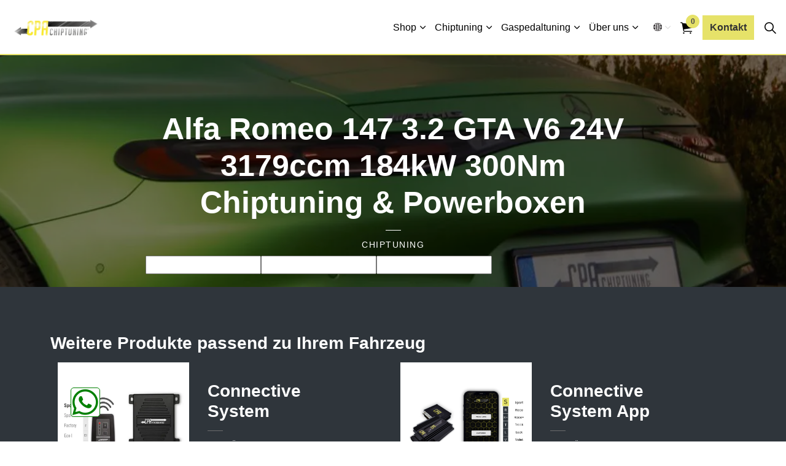

--- FILE ---
content_type: text/html; charset=utf-8
request_url: https://www.cpa-chiptuning.de/shop/chiptuning/alfa-romeo/alfa-romeo-147/alfa-romeo-147-32-gta-v6-24v-3179ccm-184kw-300nm/
body_size: 20640
content:
<!DOCTYPE html>
<html dir="ltr" lang="de" class="no-js usn">
<head>
    <link rel="preload" as="image" type="image/webp" href="/media/kaph1vpn/logo.png?format=webp">
    
    
    <link rel="dns-prefetch" href="https://dpm.aa-g.de">
<link rel="dns-prefetch" href="https://www.googletagmanager.com">
<link rel="stylesheet" href="https://cdnjs.cloudflare.com/ajax/libs/font-awesome/6.5.2/css/all.min.css" integrity="sha512-SnH5WK+bZxgPHs44uWIX+LLJAJ9/2PkPKZ5QiAj6Ta86w+fsb2TkcmfRyVX3pBnMFcV7oQPJkl9QevSCWr3W6A==" crossorigin="anonymous" referrerpolicy="no-referrer" />


    <meta charset="utf-8">
    <meta name="viewport" content="width=device-width, initial-scale=1, shrink-to-fit=no, maximum-scale=2">
        <link rel="canonical" href="https://www.cpa-chiptuning.de/shop/chiptuning/alfa-romeo/alfa-romeo-147/alfa-romeo-147-32-gta-v6-24v-3179ccm-184kw-300nm/" />
    <title>Alfa Romeo 147 3.2 GTA V6 24V 3179ccm 184kW 300Nm | CPA Chiptuning&#xAE; - PowerBox-Chiptuning</title>
    <meta name="description" content="Chiptuning &amp; Powerboxen f&#xFC;r Ihren Alfa Romeo 147 3.2 GTA V6 24V 3179ccm 184kW 300Nm von CPA Performance. Mehr Leistung, Effizienz &amp; Fahrspa&#xDF;.">
            <link rel="alternate" hreflang="en-us" href="https://www.cpa-chiptuning.de/en/shop/chiptuning/alfa-romeo/alfa-romeo-147/alfa-romeo-147-32-gta-v6-24v-3179ccm-184kw-300nm/" />
            <link rel="alternate" hreflang="de" href="https://www.cpa-chiptuning.de/shop/chiptuning/alfa-romeo/alfa-romeo-147/alfa-romeo-147-32-gta-v6-24v-3179ccm-184kw-300nm/" />
    <meta name="twitter:card" content="summary_large_image" />
        <meta name="twitter:site" content="@CPAChiptuning" />
    <meta property="og:type" content="website">
    <meta property="og:title" content="Alfa Romeo 147 3.2 GTA V6 24V 3179ccm 184kW 300Nm | CPA Chiptuning&#xAE; - PowerBox-Chiptuning" />
    <meta property="og:image" content="https://www.cpa-chiptuning.de/media/ko0cfi44/logo.png" />
    <meta property="og:url" content="https://www.cpa-chiptuning.de/shop/chiptuning/alfa-romeo/alfa-romeo-147/alfa-romeo-147-32-gta-v6-24v-3179ccm-184kw-300nm/" />
    <meta property="og:description" content="Chiptuning &amp; Powerboxen f&#xFC;r Ihren Alfa Romeo 147 3.2 GTA V6 24V 3179ccm 184kW 300Nm von CPA Performance. Mehr Leistung, Effizienz &amp; Fahrspa&#xDF;." />
    <meta property="og:site_name" content="CPA Chiptuning&#xAE; - PowerBox-Chiptuning" />
    <meta name="robots" content="index,follow">

    
    <link href="/sb/sitebuilder-ltr-css-bundle.css.v1" media="screen" rel="stylesheet" />
<link href="/sb/sitebuilder-css-bundle.css.v1" media="screen" rel="stylesheet" />
<link href="/sb/sitebuilder-css-small-header-02-sm-bundle.css.v1" media="screen and (min-width:0) and (max-width:991px)" rel="stylesheet" />
<link href="/sb/sitebuilder-css-large-header-02-lg-bundle.css.v1" media="screen and (min-width:992px)" rel="stylesheet" />
<link rel="stylesheet" media="screen" href="/uSkinned/css/generated/a1bbe390-d414-430b-9a52-4d7cfb0c1c3f.css?version=638719336468200000" />
<link href="/sb/sitebuilder-css-prnt-bundle.css.v1" media="print" rel="stylesheet" />


            <link rel="shortcut icon" type="image/ico" href="/media/m5pjh2md/favicon.ico?width=32&amp;height=32">
        <link rel="apple-touch-icon" sizes="57x57" type="image/ico" href="/media/m5pjh2md/favicon.ico?width=57&amp;height=57">
        <link rel="apple-touch-icon" sizes="60x60" type="image/ico" href="/media/m5pjh2md/favicon.ico?width=60&amp;height=60">
        <link rel="apple-touch-icon" sizes="72x72" type="image/ico" href="/media/m5pjh2md/favicon.ico?width=72&amp;height=72">
        <link rel="apple-touch-icon" sizes="76x76" type="image/ico" href="/media/m5pjh2md/favicon.ico?width=76&amp;height=76">
        <link rel="apple-touch-icon" sizes="114x114" type="image/ico" href="/media/m5pjh2md/favicon.ico?width=114&amp;height=114">
        <link rel="apple-touch-icon" sizes="120x120" type="image/ico" href="/media/m5pjh2md/favicon.ico?width=120&amp;height=120">
        <link rel="apple-touch-icon" sizes="144x144" type="image/ico" href="/media/m5pjh2md/favicon.ico?width=144&amp;height=144">
        <link rel="apple-touch-icon" sizes="152x152" type="image/ico" href="/media/m5pjh2md/favicon.ico?width=152&amp;height=152">
        <link rel="apple-touch-icon" sizes="180x180" type="image/ico" href="/media/m5pjh2md/favicon.ico?width=180&amp;height=180">
        <link rel="icon" sizes="16x16" type="image/ico" href="/media/m5pjh2md/favicon.ico?width=16&amp;height=16">
        <link rel="icon" sizes="32x32" type="image/ico" href="/media/m5pjh2md/favicon.ico?width=32&amp;height=32">
        <link rel="icon" sizes="96x96" type="image/ico" href="/media/m5pjh2md/favicon.ico?width=96&amp;height=96">
        <link rel="icon" sizes="192x192" type="image/ico" href="/media/m5pjh2md/favicon.ico?width=192&amp;height=192">
        <meta name="msapplication-square70x70logo" content="/media/m5pjh2md/favicon.ico?width=70&height=70" />
        <meta name="msapplication-square150x150logo" content="/media/m5pjh2md/favicon.ico?width=150&height=150" />
        <meta name="msapplication-wide310x150logo" content="/media/m5pjh2md/favicon.ico?width=310&height=150" />
        <meta name="msapplication-square310x310logo" content="/media/m5pjh2md/favicon.ico?width=310&height=310" />

    
    <script type="text/javascript">
    (function(c,l,a,r,i,t,y){
        c[a]=c[a]||function(){(c[a].q=c[a].q||[]).push(arguments)};
        t=l.createElement(r);t.async=1;t.src="https://www.clarity.ms/tag/"+i;
        y=l.getElementsByTagName(r)[0];y.parentNode.insertBefore(t,y);
    })(window, document, "clarity", "script", "n04wyyy7ps");
</script>
<!-- Meta Pixel Code -->
<script>
!function(f,b,e,v,n,t,s)
{if(f.fbq)return;n=f.fbq=function(){n.callMethod?
n.callMethod.apply(n,arguments):n.queue.push(arguments)};
if(!f._fbq)f._fbq=n;n.push=n;n.loaded=!0;n.version='2.0';
n.queue=[];t=b.createElement(e);t.async=!0;
t.src=v;s=b.getElementsByTagName(e)[0];
s.parentNode.insertBefore(t,s)}(window, document,'script',
'https://connect.facebook.net/en_US/fbevents.js');
fbq('init', '2124988684518059');
fbq('track', 'PageView');
</script>
<noscript><img height="1" width="1" style="display:none"
src="https://www.facebook.com/tr?id=2124988684518059&ev=PageView&noscript=1"
/></noscript>
<!-- End Meta Pixel Code -->
    
</head>
<body 
    
 class="body-bg body-bg-solid header-02-lg header-02-sm show_header-on-scroll-lg show_header-on-scroll-sm directional-icons-chevron     has-secondary-heading-seperator-above        secondary-navigation-underline-link-hover  content-underline-link-hover  footer-underline-link-hover     zoom_hover"

>

            <!-- Snipcart -->
        <script>
    window.SnipcartSettings = {
        publicApiKey: "NDkwM2QwNDUtODlhZi00MGMxLTkzYTYtOGVkYmIzYzg3OTdmNjM4MTc1OTE3MTQ0NDU1ODM0",
        loadStrategy: "on-user-interaction",
        addProductBehavior: "cart-open",
        modalStyle: "side",
        templatesUrl: "/?alttemplate=usnsnipcartcustomization"
    };

    (function () { var c, d; (d = (c = window.SnipcartSettings).version) != null || (c.version = "3.0"); var s, S; (S = (s = window.SnipcartSettings).timeoutDuration) != null || (s.timeoutDuration = 2750); var l, p; (p = (l = window.SnipcartSettings).domain) != null || (l.domain = "cdn.snipcart.com"); var w, u; (u = (w = window.SnipcartSettings).protocol) != null || (w.protocol = "https"); var m, g; (g = (m = window.SnipcartSettings).loadCSS) != null || (m.loadCSS = !0); var y = window.SnipcartSettings.version.includes("v3.0.0-ci") || window.SnipcartSettings.version != "3.0" && window.SnipcartSettings.version.localeCompare("3.4.0", void 0, { numeric: !0, sensitivity: "base" }) === -1, f = ["focus", "mouseover", "touchmove", "scroll", "keydown"]; window.LoadSnipcart = o; document.readyState === "loading" ? document.addEventListener("DOMContentLoaded", r) : r(); function r() { window.SnipcartSettings.loadStrategy ? window.SnipcartSettings.loadStrategy === "on-user-interaction" && (f.forEach(function (t) { return document.addEventListener(t, o) }), setTimeout(o, window.SnipcartSettings.timeoutDuration)) : o() } var a = !1; function o() { if (a) return; a = !0; let t = document.getElementsByTagName("head")[0], n = document.querySelector("#snipcart"), i = document.querySelector('src[src^="'.concat(window.SnipcartSettings.protocol, "://").concat(window.SnipcartSettings.domain, '"][src$="snipcart.js"]')), e = document.querySelector('link[href^="'.concat(window.SnipcartSettings.protocol, "://").concat(window.SnipcartSettings.domain, '"][href$="snipcart.css"]')); n || (n = document.createElement("div"), n.id = "snipcart", n.setAttribute("hidden", "true"), document.body.appendChild(n)), h(n), i || (i = document.createElement("script"), i.src = "".concat(window.SnipcartSettings.protocol, "://").concat(window.SnipcartSettings.domain, "/themes/v").concat(window.SnipcartSettings.version, "/default/snipcart.js"), i.async = !0, t.appendChild(i)), !e && window.SnipcartSettings.loadCSS && (e = document.createElement("link"), e.rel = "stylesheet", e.type = "text/css", e.href = "".concat(window.SnipcartSettings.protocol, "://").concat(window.SnipcartSettings.domain, "/themes/v").concat(window.SnipcartSettings.version, "/default/snipcart.css"), t.prepend(e)), f.forEach(function (v) { return document.removeEventListener(v, o) }) } function h(t) { !y || (t.dataset.apiKey = window.SnipcartSettings.publicApiKey, window.SnipcartSettings.addProductBehavior && (t.dataset.configAddProductBehavior = window.SnipcartSettings.addProductBehavior), window.SnipcartSettings.modalStyle && (t.dataset.configModalStyle = window.SnipcartSettings.modalStyle), window.SnipcartSettings.currency && (t.dataset.currency = window.SnipcartSettings.currency), window.SnipcartSettings.templatesUrl && (t.dataset.templatesUrl = window.SnipcartSettings.templatesUrl)) } })();
</script>
        <!-- End Snipcart -->



    <!-- Skip links -->
    <a class="skip-to-content" id="skip-to-content-link" href="#site-content">Zum Hauptinhalt springen</a>
    <a class="skip-to-content" id="skip-to-footer-link" href="#site-footer">Zur Fu&#xDF;zeile springen</a>
    <!--// Skip links -->

    <!-- Site -->
    <div id="site">

        <!-- Header -->
            <header id="site-header" class="header-bg header-bg-solid" tabindex="-1">
        <div class="container-fluid">

            <div class="row">

                    <div id="logo" >
        <a href="/" title="CPA Chiptuning&#xAE; - PowerBox-Chiptuning">
                    <picture>
                            <source type="image/webp" srcset="/media/kaph1vpn/logo.png?format=webp">
                            <img src="/media/kaph1vpn/logo.png?format=webp" alt="">

                    </picture>
            <span>CPA Chiptuning&#xAE; - PowerBox-Chiptuning</span>
        </a>
    </div>



                    <!-- Expand -->
                    <button id="burgerNavStyle" class="expand-header expand-3-bars expand-uneven-lines expand-active-cross" type="button" aria-expanded="false" aria-label="Kopfzeile erweitern">
                        <span>Men&#xFC;</span>
                    </button>
                    <!--// Expand -->

                <!-- Main navigation -->
                        <nav aria-label="Main" class="main nav-dropdown navigation-dropdown-bg navigation-dropdown-bg-solid">
            <ul >
                        <li  class="has-child ">
                            <span>
                                <a href="/shop/"   >Shop</a>
                            </span>

                                <button class="expand-subpages" type="button" aria-expanded="false" aria-label="Unterseiten erweitern Shop">
                                    <span aria-hidden="true">Unterseiten erweitern Shop</span>
                                </button>
            <ul >
                        <li  class="no-child ">
                            <span>
                                <a href="/shop/powerbox-basic/"   >PowerBox Basic</a>
                            </span>

                        </li>
                        <li  class="no-child ">
                            <span>
                                <a href="/shop/powerbox-ultra/"   >PowerBox Ultra</a>
                            </span>

                        </li>
                        <li  class="no-child ">
                            <span>
                                <a href="/shop/powerbox-nitro-app/"   >PowerBox Nitro App</a>
                            </span>

                        </li>
                        <li  class="no-child ">
                            <span>
                                <a href="/shop/connective-system/"   >Connective System</a>
                            </span>

                        </li>
                        <li  class="no-child ">
                            <span>
                                <a href="/shop/connective-system-app/"   >Connective System App</a>
                            </span>

                        </li>
                        <li  class="no-child ">
                            <span>
                                <a href="/shop/pedalbox/"   >Pedalbox</a>
                            </span>

                        </li>
                        <li  class="no-child ">
                            <span>
                                <a href="/shop/pedalbox-app/"   >Pedalbox App</a>
                            </span>

                        </li>
                        <li  class="no-child ">
                            <span>
                                <a href="/shop/active-sound/"   >Active Sound</a>
                            </span>

                        </li>
            </ul>
                        </li>
                        <li  class="has-child ">
                            <span>
                                <a href="/chiptuning-erklaert/"   >Chiptuning</a>
                            </span>

                                <button class="expand-subpages" type="button" aria-expanded="false" aria-label="Unterseiten erweitern Chiptuning">
                                    <span aria-hidden="true">Unterseiten erweitern Chiptuning</span>
                                </button>
            <ul >
                        <li  class="no-child ">
                            <span>
                                <a href="/chiptuning-erklaert/"   >Chiptuning erklärt</a>
                            </span>

                        </li>
                        <li  class="no-child ">
                            <span>
                                <a href="/shop/chiptuning/"   >Fahrzeugauswahl</a>
                            </span>

                        </li>
                        <li  class="no-child ">
                            <span>
                                <a href="/motorgarantie/"   >Motorgarantie</a>
                            </span>

                        </li>
                        <li  class="no-child ">
                            <span>
                                <a href="/produktvergleich/"   >Produktvergleich</a>
                            </span>

                        </li>
                        <li  class="no-child ">
                            <span>
                                <a href="/leistungspruefstand-dyno/"   >Leistungsprüfstand Dyno</a>
                            </span>

                        </li>
            </ul>
                        </li>
                        <li  class="has-child ">
                            <span>
                                <a href="/gaspedaltuning/"   >Gaspedaltuning</a>
                            </span>

                                <button class="expand-subpages" type="button" aria-expanded="false" aria-label="Unterseiten erweitern Gaspedaltuning">
                                    <span aria-hidden="true">Unterseiten erweitern Gaspedaltuning</span>
                                </button>
            <ul >
                        <li  class="no-child ">
                            <span>
                                <a href="/gaspedaltuning/"   >Gaspedaltuning erklärt</a>
                            </span>

                        </li>
                        <li  class="no-child ">
                            <span>
                                <a href="/shop/chiptuning/"   >Fahrzeugauswahl</a>
                            </span>

                        </li>
            </ul>
                        </li>
                        <li  class="has-child ">
                            <span>
                                <a href="/ueber-uns/"   >Über uns</a>
                            </span>

                                <button class="expand-subpages" type="button" aria-expanded="false" aria-label="Unterseiten erweitern Über uns">
                                    <span aria-hidden="true">Unterseiten erweitern Über uns</span>
                                </button>
            <ul >
                        <li  class="no-child ">
                            <span>
                                <a href="/news/"   >News</a>
                            </span>

                        </li>
                        <li  class="no-child ">
                            <span>
                                <a href="/vertriebspartner/"   >Vertriebspartner</a>
                            </span>

                        </li>
                        <li  class="no-child ">
                            <span>
                                <a href="/faq/"   >FAQ</a>
                            </span>

                        </li>
            </ul>
                        </li>
            </ul>
        </nav>



                <!--// Main navigation -->
                <!-- Secondary navigation -->
                        <nav aria-label="Sekund&#xE4;r" class="secondary nav-dropdown navigation-dropdown-bg navigation-dropdown-bg-solid">
            <ul>

                        <li class="language-selector dropdown">
                            <a href="#" class="dropdown-toggle" id="languageDropdown" data-bs-toggle="dropdown" aria-haspopup="true" aria-expanded="false"><picture> <source type="image/webp" data-srcset="/media/flihglv4/512x512.png?format=webp&width=70&height=70 1x, /media/flihglv4/512x512.png?format=webp&width=140&height=140 2x"><img class="lazyload" src="/media/flihglv4/512x512.png?format=webp&width=14&height=14" data-srcset="/media/flihglv4/512x512.png?format=webp&width=70&height=70 1x, /media/flihglv4/512x512.png?format=webp&width=140&height=140 2x" alt=""></picture><span>Sprache ausw&#xE4;hlen</span></a>
                            <div class="dropdown-menu dropdown-menu-right" aria-labelledby="languageDropdown"> <a class="dropdown-item" href="https://www.cpa-chiptuning.de/"   ><span>cpa-chiptuning.de</span></a><a class="dropdown-item" href="https://www.cpa-chiptuning.com/"   ><span>cpa-chiptuning.com</span></a><a class="dropdown-item" href="https://www.cpa-chiptuning.sg/"   ><span>cpa-chiptuning.sg</span></a><a class="dropdown-item" href="https://www.cpa-chiptuning.tw/"   ><span>cpa-chiptuning.tw</span></a><a class="dropdown-item" href="https://www.cpa-chiptuning.es/"   ><span>cpa-chiptuning.es</span></a><a class="dropdown-item" href="https://www.cpa-chiptuning.com.br/"   ><span>cpa-chiptuning.com.br</span></a><a class="dropdown-item" href="https://www.cpa-chiptuning.se/"   ><span>cpa-chiptuning.se</span></a><a class="dropdown-item" href="https://www.cpa-chiptuning.jp/"   ><span>cpa-chiptuning.jp</span></a><a class="dropdown-item" href="https://www.cpa-chiptuning.sk/"   ><span>cpa-chiptuning.sk</span></a><a class="dropdown-item" href="https://www.cpa-chiptuning.cz/"   ><span>cpa-chiptuning.cz</span></a><a class="dropdown-item" href="https://www.cpa-chiptuning.ph/"   ><span>cpa-chiptuning.ph</span></a><a class="dropdown-item" href="https://www.cpa-chiptuning.fi/"   ><span>cpa-chiptuning.fi</span></a><a class="dropdown-item" href="https://www.cpa-chiptuning.us/"   ><span>cpa-chiptuning.us</span></a><a class="dropdown-item" href="https://www.cpa-chiptuning.ch/"   ><span>cpa-chiptuning.ch</span></a><a class="dropdown-item" href="https://www.cpa-chiptuning-cl.com/"   ><span>cpa-chiptuning-cl.com</span></a><a class="dropdown-item" href="https://www.cpa-chiptuning.pl/"   ><span>cpa-chiptuning.pl</span></a></div>
                        </li>
            </ul>
        </nav>

                <!--// Secondary navigation -->
                <!-- CTA Links -->
                        <nav aria-label="Aufruf zu Aktion" class="cta-links">
                    <a class="btn  base-btn-bg base-btn-bg-solid base-btn-bg base-btn-bg-hover-solid base-btn-text base-btn-borders" href="/kontakt/"   >
                        <span></span>
                        Kontakt
                    </a>
        </nav>

                <!--// CTA Links -->
                <!-- Site search -->
                    <div class="form site-search-form site-search" aria-label="Seitensuche">
            <form role="search" action="/suche/" method="get" name="searchForm">
                <fieldset>
                    <div class="form-group">
                        <input type="text" class="form-control" name="search_field" aria-label="Suche auf der Website" placeholder="Suche auf der Website" value="">
                    </div>
                    <button type="submit" role="button" aria-label="Suche" class="btn base-btn-bg base-btn-bg-solid base-btn-bg base-btn-bg-hover-solid base-btn-text base-btn-borders btn-search">
                        <span></span>
                        <i aria-hidden="true" class="icon usn_ion-ios-search"></i>
                    </button>
                </fieldset>
            </form>
            <button class="expand-search" data-bs-toggle="collapse" type="button" aria-expanded="false" aria-label="Seitensuche erweitern">
                <em>Suche ausweiten</em>
                <i aria-hidden="true" class="icon usn_ion-ios-search search-icon"></i>
                <i aria-hidden="true" class="icon usn_ion-md-close close-icon"></i>
            </button>
        </div>

                <!--// Site search -->

                    <!-- Shop - Snipcart Cart -->
                    <nav class="shopping-cart snipcart-cart" aria-label="Einkaufswagen">
                        <i class="icon usn_ion-ios-cart" aria-hidden="true"></i>
                        <button class="open-cart snipcart-checkout">
                            <span class="d-none">Cart</span>
                            <span class="amount snipcart-items-count">0</span>
                        </button>
                    </nav>
                    <!--// Shop - Snipcart Cart -->
            </div>

        </div>
    </header>


        <!--// Header -->
        <!-- Content -->
        <main id="site-content" tabindex="-1">

            
            





    <section class="content component usn_cmp_reusablecomponents base-bg base-bg-solid p-0 " >  

        <div class="component-inner">
                    <div class="container-fluid">


                        <div class="" data-os-animation="fadeIn" data-os-animation-delay="0s" data-os-animation-duration="1,2s">

    <section class="content component usn_cmp_banner base-bg base-bg-solid pb-0 " >  

        <div class="component-inner">


                                <div class="item item_overlay item_medium-banner parallax c1-bg c1-bg-solid ">

                            <!-- IMAGE -->
                            <div class="image lazyload background-image "  style="background-image:url('/media/idbj0h32/mb-gt43-amg-hinten.jpeg?rxy=0.56632488325184,0.5885543999906964&width=1500&height=700&v=1db8f78c7a09900&format=webp [type:image/webp] | /media/idbj0h32/mb-gt43-amg-hinten.jpeg?rxy=0.56632488325184,0.5885543999906964&width=1500&height=700&v=1db8f78c7a09900')"  data-bgset="/media/idbj0h32/mb-gt43-amg-hinten.jpeg?rxy=0.56632488325184,0.5885543999906964&width=1500&height=700&v=1db8f78c7a09900&format=webp [type:image/webp] | /media/idbj0h32/mb-gt43-amg-hinten.jpeg?rxy=0.56632488325184,0.5885543999906964&width=1500&height=700&v=1db8f78c7a09900 1x, /media/idbj0h32/mb-gt43-amg-hinten.jpeg?rxy=0.56632488325184,0.5885543999906964&width=1500&height=700&v=1db8f78c7a09900&format=webp [type:image/webp] | /media/idbj0h32/mb-gt43-amg-hinten.jpeg?rxy=0.56632488325184,0.5885543999906964&width=1500&height=700&v=1db8f78c7a09900 2x" data-sizes="auto"  >

                            </div>
                            <!--// IMAGE -->



                            <div class="inner">
                                <div class="container car-selection-container">
                                    <!-- ROW -->
                                    
                                

                                    <div class="row text-center justify-content-center info_align-middle">

                                        <div class="info col">
                                            <div class="d-table">

                                                <div class="d-table-cell">

                                                    <h1 class="heading  c1-heading "  data-os-animation="fadeIn" data-os-animation-delay="0s" data-os-animation-duration="1,2s" >Alfa Romeo 147 3.2 GTA V6 24V 3179ccm 184kW 300Nm Chiptuning & Powerboxen</h1>        <p class="secondary-heading c1-secondary-heading "  data-os-animation="fadeIn" data-os-animation-delay="0s" data-os-animation-duration="1,2s" >Chiptuning</p>

                                                        <div class="text c1-text " data-os-animation="fadeIn" data-os-animation-delay="0s" data-os-animation-duration="1,2s">
                                                            
                                                        </div>
                                <div class="modal-carSelection">
                                        <div class="car-selector">
                                            <h2 class="car-selector-headline" data-translation-brand="Hersteller" data-translation-model="Modell" data-translation-motor="Motorisierung">Fahrzeug auswählen</h2>
                                            <label for="brand"></label>
                                            <input id="brand-selection" />         
                                            <label for="model"></label>
                                            <input id="model-selection" />    
                                            <label for="motor" ></label>
                                            <input id="motor-selection" />    
                                        </div>
                                    </div>  
                                                </div>
                                            </div>
                                        </div>
                                    </div>
                                    <!--// ROW -->
                                </div>
                            </div>
                    </div>



        </div>
    </section>
    <section class="content component usn_cmp_subpagelisting c2-bg c2-bg-solid pt-0 pb-0 product-listing-powerbox" >  

        <div class="component-inner">
                    <div class="container">

        <!-- Introduction -->
        <div class="component-introduction row justify-content-center text-center " data-os-animation="fadeIn" data-os-animation-delay="0s" data-os-animation-duration="1,2s">
            <div class="info col">

                

            </div>
        </div>
        <!--// Introduction -->


            
            <div class="repeatable-content tab-content">

                    <div id="nav_f96a5643-8499-41c8-8633-3f48d0cac81e_0" role="tabpanel" aria-labelledby="nav_tab_f96a5643-8499-41c8-8633-3f48d0cac81e_0" class="tab-pane show active">
                        
                        <div class="component-main row slides listing  listing_basic-grid" data-slick='{"dots": true ,"arrows": true ,"slidesToShow": 3, "responsive": [{"breakpoint": 768,"settings": {"slidesToShow": 2}},{"breakpoint": 575,"settings": {"slidesToShow": 1}}],"fade": false }'>

                        </div>
                        

                    </div>

            </div>




                    </div>
        </div>
    </section>
    <section class="content component usn_cmp_subpagelisting c2-bg c2-bg-solid  extra-products" >  

        <div class="component-inner">
                    <div class="container">

        <!-- Introduction -->
        <div class="component-introduction row justify-content-start text-left " data-os-animation="fadeIn" data-os-animation-delay="0s" data-os-animation-duration="1,2s">
            <div class="info col">

                <p class="heading  c2-heading " >Weitere Produkte passend zu Ihrem Fahrzeug</p>

            </div>
        </div>
        <!--// Introduction -->


            
            <div class="repeatable-content tab-content">

                    <div id="nav_b7978540-ae91-4135-9278-9f479417151c_0" role="tabpanel" aria-labelledby="nav_tab_b7978540-ae91-4135-9278-9f479417151c_0" class="tab-pane show active">
                        
                        <div class="component-main row  listing  listing_basic-grid" >
                                        <div class="item item_has-bg items-2 col-12 item_text-right text-left " data-os-animation="fadeIn" data-os-animation-delay="0s" data-os-animation-duration="1,2s">
                                            <div class="inner c2-bg c2-bg-solid  ">
                                                    <div class="image  ">
                                                                    <picture>
                <source type="image/webp" data-srcset="/media/n0mes442/5.jpg?width=800&amp;height=800&amp;rmode=boxpad&format=webp 1x, /media/n0mes442/5.jpg?width=1600&amp;height=1600&amp;rmode=boxpad&format=webp 2x" width="800" height="800">
                    <img class="lazyload " src="/media/n0mes442/5.jpg?width=160&amp;height=160&amp;rmode=boxpad&format=webp" width="800" height="800" data-srcset="/media/n0mes442/5.jpg?width=800&amp;height=800&amp;rmode=boxpad&format=webp 1x, /media/n0mes442/5.jpg?width=1600&amp;height=1600&amp;rmode=boxpad&format=webp 2x" alt="">
            </picture>

                                                    </div>
                                                <div class="info ">


                                                    <p class="heading product-page-product-name md c2-heading"><span>Connective</span> <span>System</span></p>

                                                        <p class="secondary-heading sm c2-secondary-heading">enthält Pedalbox</p>
                                                        <div class="text c2-text"><p class="small"><em>nur in Verbindung mit Powerbox Ultra erhältlich</em></p></div>

                                                    
                                                        <!-- Link -->
                                                        <p class="link">

                                                                <!-- Add to cart -->
                                                                <button id="snpbtn-list-69982ef2_e145_4663_9b60_e04faed027c6-2452" role="button" data-item-id='b120eb12-0d44-4b83-866f-83bf6e67c94c' data-item-name='Connective System' data-item-price='125.00' data-item-url='/shop/connective-system/' data-item-image='/media/n0mes442/5.jpg?width=200&height=200&v=1d9a2b4c3216920' data-item-shippable='true' data-item-stackable='auto' data-item-taxes='MwSt. 19%' data-item-has-taxes-included='true'  class="btn base-btn-bg base-btn-bg-solid base-btn-bg-hover-solid base-btn-text base-btn-borders snipcart-add-item snpbtn-2452">
                                                                    <span></span>
                                                                    In den Warenkorb
                                                                </button>
                                                                <!--// Add to cart -->

                                                            <!-- More info link -->
                                                            <a class="link_non-btn" style="display: none;" href="/shop/connective-system/">Mehr</a>
                                                            <!--// More info link -->
                                                            
                                                        <span class="price">
                                                                <span class="standard c2-text">125.00€</span>
                                                        </span>
                                                            
                                                        </p>
                                                        <!--// Link -->
                                                </div>


                                            </div>
                                        </div>
                                        <div class="item item_has-bg items-2 col-12 item_text-right text-left " data-os-animation="fadeIn" data-os-animation-delay="0s" data-os-animation-duration="1,2s">
                                            <div class="inner c2-bg c2-bg-solid  ">
                                                    <div class="image  ">
                                                                    <picture>
                <source type="image/webp" data-srcset="/media/1lkjho3w/connective_system_mockup.png?width=800&amp;height=800&amp;rmode=boxpad&format=webp 1x, /media/1lkjho3w/connective_system_mockup.png?width=1600&amp;height=1600&amp;rmode=boxpad&format=webp 2x" width="800" height="800">
                    <img class="lazyload " src="/media/1lkjho3w/connective_system_mockup.png?width=160&amp;height=160&amp;rmode=boxpad&format=webp" width="800" height="800" data-srcset="/media/1lkjho3w/connective_system_mockup.png?width=800&amp;height=800&amp;rmode=boxpad&format=webp 1x, /media/1lkjho3w/connective_system_mockup.png?width=1600&amp;height=1600&amp;rmode=boxpad&format=webp 2x" alt="">
            </picture>

                                                    </div>
                                                <div class="info ">


                                                    <p class="heading product-page-product-name md c2-heading"><span>Connective</span> <span>System</span> <span>App</span></p>

                                                        <p class="secondary-heading sm c2-secondary-heading">enthält Pedalbox App</p>
                                                        <div class="text c2-text"><p class="small"><em>nur in Verbindung mit Powerbox Nitro App erhältlich</em></p></div>

                                                    
                                                        <!-- Link -->
                                                        <p class="link">

                                                                <!-- Add to cart -->
                                                                <button id="snpbtn-list-69982ef2_e145_4663_9b60_e04faed027c6-2456" role="button" data-item-id='4de35249-a43f-408a-8eb1-1aa73af6f60d' data-item-name='Connective System App' data-item-price='149.00' data-item-url='/shop/connective-system-app/' data-item-image='/media/1lkjho3w/connective_system_mockup.png?width=200&height=200&v=1da585ffbb791e0' data-item-shippable='true' data-item-stackable='auto' data-item-taxes='MwSt. 19%' data-item-has-taxes-included='true'  class="btn base-btn-bg base-btn-bg-solid base-btn-bg-hover-solid base-btn-text base-btn-borders snipcart-add-item snpbtn-2456">
                                                                    <span></span>
                                                                    In den Warenkorb
                                                                </button>
                                                                <!--// Add to cart -->

                                                            <!-- More info link -->
                                                            <a class="link_non-btn" style="display: none;" href="/shop/connective-system-app/">Mehr</a>
                                                            <!--// More info link -->
                                                            
                                                        <span class="price">
                                                                <span class="standard c2-text">149.00€</span>
                                                        </span>
                                                            
                                                        </p>
                                                        <!--// Link -->
                                                </div>


                                            </div>
                                        </div>
                                        <div class="item item_has-bg items-2 col-12 item_text-right text-left " data-os-animation="fadeIn" data-os-animation-delay="0s" data-os-animation-duration="1,2s">
                                            <div class="inner c2-bg c2-bg-solid  ">
                                                    <div class="image  ">
                                                                    <picture>
                <source type="image/webp" data-srcset="/media/as2nux1p/pedalbox.png?width=800&amp;height=800&amp;rmode=boxpad&format=webp 1x, /media/as2nux1p/pedalbox.png?width=1600&amp;height=1600&amp;rmode=boxpad&format=webp 2x" width="800" height="800">
                    <img class="lazyload " src="/media/as2nux1p/pedalbox.png?width=160&amp;height=160&amp;rmode=boxpad&format=webp" width="800" height="800" data-srcset="/media/as2nux1p/pedalbox.png?width=800&amp;height=800&amp;rmode=boxpad&format=webp 1x, /media/as2nux1p/pedalbox.png?width=1600&amp;height=1600&amp;rmode=boxpad&format=webp 2x" alt="">
            </picture>

                                                    </div>
                                                <div class="info ">


                                                    <p class="heading product-page-product-name md c2-heading"><span>Pedalbox</span></p>

                                                        <p class="secondary-heading sm c2-secondary-heading">Für fast jedes Fahrzeug!</p>

                                                    
                                                        <!-- Link -->
                                                        <p class="link">

                                                                <!-- Add to cart -->
                                                                <button id="snpbtn-list-69982ef2_e145_4663_9b60_e04faed027c6-2451" role="button" data-item-id='86f78f7f-752f-453b-aede-0e83394dd4e5' data-item-name='Pedalbox' data-item-price='149.00' data-item-url='/shop/pedalbox/' data-item-image='/media/as2nux1p/pedalbox.png?cc=0,0.05135838047104228,0,0.32364161952895765&width=200&height=200&v=1da51fa4ae4bf70' data-item-shippable='true' data-item-stackable='auto' data-item-taxes='MwSt. 19%' data-item-has-taxes-included='true'  class="btn base-btn-bg base-btn-bg-solid base-btn-bg-hover-solid base-btn-text base-btn-borders snipcart-add-item snpbtn-2451">
                                                                    <span></span>
                                                                    In den Warenkorb
                                                                </button>
                                                                <!--// Add to cart -->

                                                            <!-- More info link -->
                                                            <a class="link_non-btn" style="display: none;" href="/shop/pedalbox/">Mehr</a>
                                                            <!--// More info link -->
                                                            
                                                        <span class="price">
                                                                <span class="standard c2-text">149.00€</span>
                                                        </span>
                                                            
                                                        </p>
                                                        <!--// Link -->
                                                </div>


                                            </div>
                                        </div>
                                        <div class="item item_has-bg items-2 col-12 item_text-right text-left " data-os-animation="fadeIn" data-os-animation-delay="0s" data-os-animation-duration="1,2s">
                                            <div class="inner c2-bg c2-bg-solid  ">
                                                    <div class="image  ">
                                                                    <picture>
                <source type="image/webp" data-srcset="/media/gtigxzgp/powerbox-app.png?width=800&amp;height=800&amp;rmode=boxpad&format=webp 1x, /media/gtigxzgp/powerbox-app.png?width=1600&amp;height=1600&amp;rmode=boxpad&format=webp 2x" width="800" height="800">
                    <img class="lazyload " src="/media/gtigxzgp/powerbox-app.png?width=160&amp;height=160&amp;rmode=boxpad&format=webp" width="800" height="800" data-srcset="/media/gtigxzgp/powerbox-app.png?width=800&amp;height=800&amp;rmode=boxpad&format=webp 1x, /media/gtigxzgp/powerbox-app.png?width=1600&amp;height=1600&amp;rmode=boxpad&format=webp 2x" alt="">
            </picture>

                                                    </div>
                                                <div class="info ">


                                                    <p class="heading product-page-product-name md c2-heading"><span>Pedalbox</span> <span>App</span></p>

                                                        <p class="secondary-heading sm c2-secondary-heading">Jetzt mit Appsteuerung!</p>

                                                    
                                                        <!-- Link -->
                                                        <p class="link">

                                                                <!-- Add to cart -->
                                                                <button id="snpbtn-list-69982ef2_e145_4663_9b60_e04faed027c6-2457" role="button" data-item-id='55c35acf-9170-40a5-b239-5d4e2e933a90' data-item-name='Pedalbox App' data-item-price='199.00' data-item-url='/shop/pedalbox-app/' data-item-image='/media/gtigxzgp/powerbox-app.png?width=200&height=200&v=1da8b79d9a4a280' data-item-shippable='true' data-item-stackable='auto' data-item-taxes='MwSt. 19%' data-item-has-taxes-included='true'  class="btn base-btn-bg base-btn-bg-solid base-btn-bg-hover-solid base-btn-text base-btn-borders snipcart-add-item snpbtn-2457">
                                                                    <span></span>
                                                                    In den Warenkorb
                                                                </button>
                                                                <!--// Add to cart -->

                                                            <!-- More info link -->
                                                            <a class="link_non-btn" style="display: none;" href="/shop/pedalbox-app/">Mehr</a>
                                                            <!--// More info link -->
                                                            
                                                        <span class="price">
                                                                <span class="standard c2-text">199.00€</span>
                                                        </span>
                                                            
                                                        </p>
                                                        <!--// Link -->
                                                </div>


                                            </div>
                                        </div>
                                        <div class="item item_has-bg items-2 col-12 item_text-right text-left " data-os-animation="fadeIn" data-os-animation-delay="0s" data-os-animation-duration="1,2s">
                                            <div class="inner c2-bg c2-bg-solid  ">
                                                <div class="info ">


                                                    <p class="heading product-page-product-name md c2-heading"><span>Active</span> <span>Sound</span></p>


                                                    
                                                        <!-- Link -->
                                                        <p class="link">

                                                                <!-- Add to cart -->
                                                                <button id="snpbtn-list-69982ef2_e145_4663_9b60_e04faed027c6-38892" role="button" data-item-id='8fa49280-ac2f-4a96-b06b-539f45d34c61' data-item-name='Active Sound' data-item-price='1099' data-item-url='/shop/active-sound/' data-item-shippable='true' data-item-stackable='auto' data-item-taxes='MwSt. 19%' data-item-has-taxes-included='true' data-item-custom1-name='Variante' data-item-custom1-required='true' data-item-custom1-options='CPA OBDII ACTIVE SOUND Kompletter Satz mit High Speaker[+400]|CPA OBDII ACTIVE SOUND Kompletter Satz mit 1 Lautsprecher[+200]' data-item-custom1-value=''  class="btn base-btn-bg base-btn-bg-solid base-btn-bg-hover-solid base-btn-text base-btn-borders snipcart-add-item snpbtn-38892">
                                                                    <span></span>
                                                                    In den Warenkorb
                                                                </button>
                                                                <!--// Add to cart -->

                                                            <!-- More info link -->
                                                            <a class="link_non-btn" style="display: none;" href="/shop/active-sound/">Mehr</a>
                                                            <!--// More info link -->
                                                            
                                                        <span class="price">
                                                                <span class="standard c2-text">1099€</span>
                                                        </span>
                                                            
                                                        </p>
                                                        <!--// Link -->
                                                </div>


                                            </div>
                                        </div>

                        </div>
                        

                    </div>

            </div>




                    </div>
        </div>
    </section>
    <section class="content component usn_cmp_subpagelisting base-bg base-bg-solid  " >  

        <div class="component-inner">
                    <div class="container">



            
            <div class="repeatable-content tab-content">

                    <div id="nav_5ae73104-481b-4a80-a9a7-db90f63d291c_0" role="tabpanel" aria-labelledby="nav_tab_5ae73104-481b-4a80-a9a7-db90f63d291c_0" class="tab-pane show active">
                        
                        <div class="component-main row  listing  listing_basic-grid" >

            </div>




                    </div>
        </div>
    </section>
    <section class="content component usn_cmp_accordiontab base-bg base-bg-solid  " >  

        <div class="component-inner">
                    <div class="container">



                        <div class="repeatable tabbed tab-buttons " data-os-animation="fadeIn" data-os-animation-delay="0s" data-os-animation-duration="1,2s">
                <!-- Tabs -->
                <nav class="tabs">
                    <ul class="nav" role="tablist">
                                <li class="tab " role="presentation">
                                    <a class="nav-item nav-button-link nav-link active" id="nav_tab_e28f33d4-db27-412b-8386-5ebdbd062293_1" data-bs-toggle="tab" href="#nav_e28f33d4-db27-412b-8386-5ebdbd062293_1" role="tab" aria-controls="nav_e28f33d4-db27-412b-8386-5ebdbd062293_1" aria-selected="true">
                                        Kennfeldoptimierung
                                    </a>
                                </li>
                                <li class="tab " role="presentation">
                                    <a class="nav-item nav-button-link nav-link " id="nav_tab_e28f33d4-db27-412b-8386-5ebdbd062293_2" data-bs-toggle="tab" href="#nav_e28f33d4-db27-412b-8386-5ebdbd062293_2" role="tab" aria-controls="nav_e28f33d4-db27-412b-8386-5ebdbd062293_2" aria-selected="false">
                                        Einbau
                                    </a>
                                </li>
                                <li class="tab " role="presentation">
                                    <a class="nav-item nav-button-link nav-link " id="nav_tab_e28f33d4-db27-412b-8386-5ebdbd062293_3" data-bs-toggle="tab" href="#nav_e28f33d4-db27-412b-8386-5ebdbd062293_3" role="tab" aria-controls="nav_e28f33d4-db27-412b-8386-5ebdbd062293_3" aria-selected="false">
                                        Wie Chiptuning funktioniert
                                    </a>
                                </li>
                    </ul>
                </nav>
                <!--// Tabs -->
                <!-- Tab content -->
                <div id="nav-tabContent" class="repeatable-content tab-content">
                                <div class="info tab-pane fade  show active" id="nav_e28f33d4-db27-412b-8386-5ebdbd062293_1" role="tabpanel" aria-labelledby="nav_tab_e28f33d4-db27-412b-8386-5ebdbd062293_1">
                                    <div class="text"><h4 class="c-font-23 c-font-dark-1">Kennfeldoptimierung mit individueller Software</h4>
<p>Bei CPA Chiptuning erhalten Sie grundsätzlich eine exakt auf Ihren Motor bzw. Ihr Fahrzeug abgestimmte Software. Ein Nachjustieren ist somit nicht mehr nötig. Dadurch lassen sich Leistungsreserven Ihres Motors besser nutzen, ohne die Langlebigkeit einzuschränken. Durch die digitale Kennfeldoptimierung werden Tuningdaten in Echtzeit angepasst.</p>
<p><img style="width: 350px; height: 350px;" src="/media/s0rahfei/bargraph.jpg?rmode=max&amp;width=350&amp;height=350" alt="" width="350" height="350"></p></div>
                                </div>
                                <div class="info tab-pane fade  " id="nav_e28f33d4-db27-412b-8386-5ebdbd062293_2" role="tabpanel" aria-labelledby="nav_tab_e28f33d4-db27-412b-8386-5ebdbd062293_2">
                                    <div class="text"><h4 class="c-font-23 c-font-dark-1">Einfacher Einbau der PowerBox</h4>
<div class="c-bs-grid-small-space">
<div class="row">
<div class="col-md-3 col-sm-6 c-margin-b-20">
<div class="c-content-product-2 c-bg-white c-border">
<div class="c-content-overlay">
<div class="c-label c-theme-bg c-font-uppercase c-font-white c-font-13 c-font-bold">1.</div>
<div class="c-bg-img-center" style="height: 230px; aspect-ratio: 1 / 1; margin-left: auto; margin-right: auto; background-image: url('/media/ktxgzdqq/1-1-1.jpg?height=230'); cursor: default;"></div>
</div>
</div>
<div class="c-info c-margin-t-15">
<p class="c-price c-font-14 c-font-slim">Öffnen Sie die Motorhaube.</p>
</div>
</div>
<div class="col-md-3 col-sm-6 c-margin-b-20">
<div class="c-content-product-2 c-bg-white c-border">
<div class="c-content-overlay">
<div class="c-label c-theme-bg c-font-uppercase c-font-white c-font-13 c-font-bold">2.</div>
<div class="c-bg-img-center" style="height: 230px; aspect-ratio: 1 / 1; margin-left: auto; margin-right: auto; background-image: url('/media/edwp0ww5/2-1-1.jpg?height=230'); cursor: default;"></div>
</div>
</div>
<div class="c-info c-margin-t-15">
<p class="c-price c-font-14 c-font-slim">Entfernen Sie die Motorabdeckung. In den meisten Fällen ist die Abdeckung geclipst und kann durch ziehen leicht entfernt werden.</p>
</div>
</div>
<div class="col-md-3 col-sm-6 c-margin-b-20">
<div class="c-content-product-2 c-bg-white c-border">
<div class="c-content-overlay">
<div class="c-label c-theme-bg c-font-uppercase c-font-white c-font-13 c-font-bold">3.</div>
<div class="c-bg-img-center" style="height: 230px; aspect-ratio: 1 / 1; margin-left: auto; margin-right: auto; background-image: url('/media/25onciqi/3-1-1.jpg?height=230'); cursor: default;"></div>
</div>
</div>
<div class="c-info c-margin-t-15">
<p class="c-price c-font-14 c-font-slim">Anschlussstecker am Fahrzeug finden. Nicht gefunden: Senden Sie uns ein Bild des Motorraums an technik@cpa-chiptuning.de und nennen uns Ihre Bestellnummer.</p>
</div>
</div>
<div class="col-md-3 col-sm-6 c-margin-b-20">
<div class="c-content-product-2 c-bg-white c-border">
<div class="c-content-overlay">
<div class="c-label c-theme-bg c-font-uppercase c-font-white c-font-13 c-font-bold">4.</div>
<div class="c-bg-img-center" style="height: 230px; aspect-ratio: 1 / 1; margin-left: auto; margin-right: auto; background-image: url('/media/ynzhmhui/4-1.jpg?height=230'); cursor: default;"></div>
</div>
</div>
<div class="c-info c-margin-t-15">
<p class="c-price c-font-14 c-font-slim">Ziehen Sie den Originalstecker ab und verbinden Sie den mitgelieferten CPA-Kablesatz mit den beiden Originalsteckern. Achten Sie darauf, dass der Stecker richtig fest sitzt.</p>
</div>
</div>
</div>
<div class="row">
<div class="col-md-3 col-sm-6 c-margin-b-20">
<div class="c-content-product-2 c-bg-white c-border">
<div class="c-content-overlay">
<div class="c-label c-theme-bg c-font-uppercase c-font-white c-font-13 c-font-bold">5.</div>
<div class="c-bg-img-center" style="height: 230px; aspect-ratio: 1 / 1; margin-left: auto; margin-right: auto; background-image: url('/media/i2khgshp/5-1.jpg?height=230'); cursor: default;"></div>
</div>
</div>
<div class="c-info c-margin-t-15">
<p class="c-price c-font-14 c-font-slim">Verbinden Sie die CPA-PowerBox mit dem passenden Stecker (CPA-Plug) am Kabelsatz.</p>
</div>
</div>
<div class="col-md-3 col-sm-6 c-margin-b-20">
<div class="c-content-product-2 c-bg-white c-border">
<div class="c-content-overlay">
<div class="c-label c-theme-bg c-font-uppercase c-font-white c-font-13 c-font-bold">6.</div>
<div class="c-bg-img-center" style="height: 230px; aspect-ratio: 1 / 1; margin-left: auto; margin-right: auto; background-image: url('/media/uwomcwkn/6-1.jpg?height=230'); cursor: default;"></div>
</div>
</div>
<div class="c-info c-margin-t-15">
<p class="c-price c-font-14 c-font-slim">Befestigen Sie die PowerBox und den Kabelbaum mit den Kabelbindern an einer geeigneten Stelle (weit von Hitzequellen und bewegenden Teilen entfernt).</p>
</div>
</div>
</div>
</div></div>
                                </div>
                                <div class="info tab-pane fade  " id="nav_e28f33d4-db27-412b-8386-5ebdbd062293_3" role="tabpanel" aria-labelledby="nav_tab_e28f33d4-db27-412b-8386-5ebdbd062293_3">
                                    <div class="text"><h4 class="c-font-23 c-font-dark-1">Chiptuning: Komplexe Technik. Simpler Einbau. Großer Effekt.</h4>
<p>Was heute noch immer unter dem Begriff Chiptuning definiert wird, so hat sich die Technik von CPA schon längst vom "einfachen" Chiptuning heraus entwickelt. Vielmehr geht es um komplexe Algorithmen deren Software von Ingenieuren entwickelt und von unseren erfahrenen Technikern angewandtes Know-How kombiniert, wodurch eine für Ihr Fahrzeug maßgeschneiderte Leistungssteigerung resultiert.</p>
<p>Dabei steht die Harmonie zwischen Hardware und fahrzeugspezifischer Software im Vordergrund. Gerade deshalb können Sie als Kunde sicher sein bei CPA die bestmögliche Leistungssteigerung zu bekommen.</p>
<h5 class="c-font-18 c-font-dark-1">Unser Anspruch: maximale Performance und maximale Sicherheit perfekt vereint für Ihr Fahrzeug!</h5>
<p><img style="width: 350px; height: 350px;" src="/media/qwkobudr/dynograph-1.png?rmode=max&amp;width=350&amp;height=350" alt="" width="350" height="350"></p></div>
                                </div>
                </div>
                <!--// Tab content -->
            </div>


        <!-- Outro -->
        <div class="component-outro row justify-content-start text-left " data-os-animation="fadeIn" data-os-animation-delay="0s" data-os-animation-duration="1,2s">
            <div class="info col">

                <p class="heading  base-heading " >Anmerkungen</p>

                    <div class="text base-text">
                        <p>Im Folgenden werden zusätzliche Informationen, Erklärungen und Hinweise zu den im Text erwähnten Punkten in Form von Anmerkungen gegeben. Diese Anmerkungen sind mit Sternchen (*) gekennzeichnet und beginnen hier:<br><br>* Für eine detaillierte Übersicht der Garantiebedingungen, einschließlich spezifischer Informationen zur Motorgarantie finden Sie <strong><a href="/motorgarantie/" title="Motorgarantie">hier!</a></strong></p>
                    </div>
            </div>
        </div>
        <!--// Outro -->


                    </div>
        </div>
    </section>
    <section class="content component usn_cmp_code base-bg base-bg-solid  " >  

        <div class="component-inner">
                    <div class="container">



                <div class="code-item " data-os-animation="fadeIn" data-os-animation-delay="0s" data-os-animation-duration="1,2s">
        <script>
  // optional: trim site suffix from <title>
  function cleanTitle(raw) {
    const parts = raw.split(/ [\|\-–—:] /);
    return parts.length > 1 ? parts[0].trim() : raw.trim();
  }

  document.addEventListener('snipcart.ready', () => {
    Snipcart.events.on('item.adding', (item) => {
      if (!item.description) {
        item.description = cleanTitle(document.title);
      }
    });
  });
</script>

    </div>




                    </div>
        </div>
    </section>
            </div>



                    </div>
        </div>
    </section>












                <section class="content component usn_cmp_ctastrip c2-bg c2-bg-solid  " >  

        <div class="component-inner">
                    <div class="container">


                    <!-- ROW -->
        <div class="row justify-content-between align-items-center text-center">

            <div class="info">

                <p class="heading  c2-heading "  data-os-animation="fadeIn" data-os-animation-delay="0s" data-os-animation-duration="1,2s" >Sie haben noch Fragen?</p>


            </div>

                <p class="link " data-os-animation="fadeIn" data-os-animation-delay="0s" data-os-animation-duration="1,2s">
                            <a class="btn  base-btn-bg base-btn-bg-solid base-btn-bg base-btn-bg-hover-solid base-btn-text base-btn-borders" href="/kontakt/"   >
                                <span></span>
                                Kontakt
                            </a>
                            <a class="btn  base-btn-bg base-btn-bg-solid base-btn-bg base-btn-bg-hover-solid base-btn-text base-btn-borders" href="/faq/"   >
                                <span></span>
                                FAQ
                            </a>
                </p>

        </div>
        <!--// ROW -->



                    </div>
        </div>
    </section>
    <section class="content component usn_cmp_accordiontab base-bg base-bg-solid  gruendecpa" >  

        <div class="component-inner">
                    <div class="container">

        <!-- Introduction -->
        <div class="component-introduction row justify-content-center text-center " data-os-animation="fadeIn" data-os-animation-delay="0s" data-os-animation-duration="1,2s">
            <div class="info col">

                <p class="heading  base-heading " >GRÜNDE, DIE FÜR CPA SPRECHEN.</p>

            </div>
        </div>
        <!--// Introduction -->


                        <div class="repeatable tabbed tab-buttons " data-os-animation="fadeIn" data-os-animation-delay="0s" data-os-animation-duration="1,2s">
                <!-- Tabs -->
                <nav class="tabs">
                    <ul class="nav" role="tablist">
                                <li class="tab " role="presentation">
                                    <a class="nav-item nav-button-link nav-link active" id="nav_tab_8ec79006-0cc6-47ed-9b52-193de883662c_1" data-bs-toggle="tab" href="#nav_8ec79006-0cc6-47ed-9b52-193de883662c_1" role="tab" aria-controls="nav_8ec79006-0cc6-47ed-9b52-193de883662c_1" aria-selected="true">
                                         EIGENER PRÜFSTAND
                                    </a>
                                </li>
                                <li class="tab gruendecpa" role="presentation">
                                    <a class="nav-item nav-button-link nav-link " id="nav_tab_8ec79006-0cc6-47ed-9b52-193de883662c_2" data-bs-toggle="tab" href="#nav_8ec79006-0cc6-47ed-9b52-193de883662c_2" role="tab" aria-controls="nav_8ec79006-0cc6-47ed-9b52-193de883662c_2" aria-selected="false">
                                        KOSTENLOSE MOTORGARANTIE
                                    </a>
                                </li>
                                <li class="tab gruendecpa" role="presentation">
                                    <a class="nav-item nav-button-link nav-link " id="nav_tab_8ec79006-0cc6-47ed-9b52-193de883662c_3" data-bs-toggle="tab" href="#nav_8ec79006-0cc6-47ed-9b52-193de883662c_3" role="tab" aria-controls="nav_8ec79006-0cc6-47ed-9b52-193de883662c_3" aria-selected="false">
                                        DEUTSCHE INGENIEURSKUNST
                                    </a>
                                </li>
                                <li class="tab " role="presentation">
                                    <a class="nav-item nav-button-link nav-link " id="nav_tab_8ec79006-0cc6-47ed-9b52-193de883662c_4" data-bs-toggle="tab" href="#nav_8ec79006-0cc6-47ed-9b52-193de883662c_4" role="tab" aria-controls="nav_8ec79006-0cc6-47ed-9b52-193de883662c_4" aria-selected="false">
                                        GUT FÜR DIE UMWELT
                                    </a>
                                </li>
                                <li class="tab gruendecpa" role="presentation">
                                    <a class="nav-item nav-button-link nav-link " id="nav_tab_8ec79006-0cc6-47ed-9b52-193de883662c_5" data-bs-toggle="tab" href="#nav_8ec79006-0cc6-47ed-9b52-193de883662c_5" role="tab" aria-controls="nav_8ec79006-0cc6-47ed-9b52-193de883662c_5" aria-selected="false">
                                        EINFACHER EINBAU PLUG & PLAY
                                    </a>
                                </li>
                    </ul>
                </nav>
                <!--// Tabs -->
                <!-- Tab content -->
                <div id="nav-tabContent" class="repeatable-content tab-content">
                                <div class="info tab-pane fade  show active" id="nav_8ec79006-0cc6-47ed-9b52-193de883662c_1" role="tabpanel" aria-labelledby="nav_tab_8ec79006-0cc6-47ed-9b52-193de883662c_1">
                                    <div class="text"><div class="content-container">
<div class="text-container">
<p class="secondary-heading lg">UNSER ALLRAD-Prüfstand</p>
<p>Auf unserem Prüfstand können Fahrzeuge mit Frontantrieb, Heckantrieb und Allradantrieb bis 1.100 Nm Drehmoment gemessen werden. Bei unseren Tests setzen wir stets auf umfangreiche Prüfstandtests inkl. Abgasmessung und Prüfung der Arbeitstemperaturen verschiedenster Motorenteile. Dabei verwenden wir ein Set externer Temperatursensoren, welche die wichtigen Betriebstemperaturen diverser Motorteile mit und ohne Tuning überprüfen und aufzeichnen. Bei neuen Motoren werden stets Intensivtests unter Volllast und bei maximaler Leistungssteigerung durchgeführt. Schalten Sie die Leistung Ihres Fahrzeugs frei: Fahrzeug auswählen</p>
</div>
</div></div>
                                </div>
                                <div class="info tab-pane fade gruendecpa " id="nav_8ec79006-0cc6-47ed-9b52-193de883662c_2" role="tabpanel" aria-labelledby="nav_tab_8ec79006-0cc6-47ed-9b52-193de883662c_2">
                                    <div class="text"><div class="content-container">
<div class="text-container">
<p class="secondary-heading lg">2 JAHRE MOTORGARANTIE</p>
<ul>
<li>
<p>keine Selbstbeteiligung</p>
</li>
<li>
<p>inklusive Turbolader</p>
</li>
<li>
<p>2 Jahre Garantie beim Kauf einer PowerBox Nitro</p>
</li>
<li>
<p>1 Jahr Garantie beim Kauf einer PowerBox Ultra</p>
</li>
<li>
<p>Motorgarantie direkt bei CPA (keine Drittanbieter)</p>
</li>
</ul>
</div>
<div class="image-container"></div>
</div></div>
                                </div>
                                <div class="info tab-pane fade gruendecpa " id="nav_8ec79006-0cc6-47ed-9b52-193de883662c_3" role="tabpanel" aria-labelledby="nav_tab_8ec79006-0cc6-47ed-9b52-193de883662c_3">
                                    <div class="text"><div class="content-container">
<div class="text-container">
<p class="secondary-heading lg">DEUTSCHE INGENIEURSKUNST</p>
<p>Schon seit vielen Jahren entwickeln und konzipieren wir, das Management und Entwicklungsteam von CPA, verschiedenste Software und technische Produkte. Nun haben wir all dieses Know-How und all unsere Erfahrungen in die PowerBox und PedalBox gepackt. Dabei überlassen wir nichts dem Zufall.<br>Wir setzen auf erfahrene und prämierte Ingenieure aus dem Stuttgarter Raum.</p>
</div>
<div class="image-container"></div>
</div></div>
                                </div>
                                <div class="info tab-pane fade  " id="nav_8ec79006-0cc6-47ed-9b52-193de883662c_4" role="tabpanel" aria-labelledby="nav_tab_8ec79006-0cc6-47ed-9b52-193de883662c_4">
                                    <div class="text"><div class="content-container">
<div class="text-container">
<p class="secondary-heading lg">FAHRSPASS UND UMWELTSCHUTZ</p>
<p>Leistungsteigerung und Umweltschutz stehen nicht mehr unbedingt im Widerspruch mit Chiptuning von CPA Performance. Wird bei einer Leistungsoptimierung das Drehmoment erhöht, kann bei niedriger Drehzahl mehr Vorschub als bisher erreicht werden. Dies führt zu einer teilweise enormen Kraftstoffersparnis.</p>
</div>
<div class="image-container"></div>
</div></div>
                                </div>
                                <div class="info tab-pane fade gruendecpa " id="nav_8ec79006-0cc6-47ed-9b52-193de883662c_5" role="tabpanel" aria-labelledby="nav_tab_8ec79006-0cc6-47ed-9b52-193de883662c_5">
                                    <div class="text"><div class="content-container">
<div class="text-container">
<p class="secondary-heading lg">EINFACHER EINBAU PLUG &amp; PLAY</p>
<p>Die PowerBox und PedalBox sind optimal für einen unkomplizierten Selbst-Einbau geeignet. Die beiliegende, detaillierte Einbauanleitung mit anschaulichen Bildern ermöglicht einen problemlosen Einbau von Chiptuning und Gaspedal-Tuning Schritt für Schritt. Durch die Original-Steckverbindung ist die Installation zudem besonders zeitsparend. Es ist kein spezielles Werkzeug, Lötarbeiten oder ähnliches erforderlich. Die CPA Performance Systeme sind bereits werkseitig auf die jeweiligen Fahrzeugtypen abgestimmt, sodass keine manuellen Anpassungen notwendig sind. Dank dieser benutzerfreundlichen Eigenschaften wird der Einbau in kürzester Zeit erfolgreich abgeschlossen.</p>
</div>
<div class="image-container"></div>
</div></div>
                                </div>
                </div>
                <!--// Tab content -->
            </div>




                    </div>
        </div>
    </section>


        </main>
        <!--// Content -->
        <!-- Footer -->
        
                    <footer id="site-footer" class="footer-bg footer-bg-solid" tabindex="-1">

                <!-- Breadcrumb -->
                        <section class="breadcrumb-trail">
            <div class="container">
                <nav aria-label="Breadcrumb">
                    <ol class="breadcrumb" itemscope itemtype="https://schema.org/BreadcrumbList">
                            <li class="breadcrumb-item" itemprop="itemListElement" itemscope itemtype="https://schema.org/ListItem"><a href="/" itemtype="https://schema.org/Thing" itemprop="item"><span itemprop="name"><i class="icon before"></i>Startseite</span></a><meta itemprop="position" content="1" /></li>
                            <li class="breadcrumb-item" itemprop="itemListElement" itemscope itemtype="https://schema.org/ListItem"><a href="/shop/" itemtype="https://schema.org/Thing" itemprop="item"><span itemprop="name"><i class="icon before"></i>Shop</span></a><meta itemprop="position" content="2" /></li>
                            <li class="breadcrumb-item" itemprop="itemListElement" itemscope itemtype="https://schema.org/ListItem"><a href="/shop/chiptuning/" itemtype="https://schema.org/Thing" itemprop="item"><span itemprop="name"><i class="icon before"></i>Chiptuning</span></a><meta itemprop="position" content="3" /></li>
                            <li class="breadcrumb-item" itemprop="itemListElement" itemscope itemtype="https://schema.org/ListItem"><a href="/shop/chiptuning/alfa-romeo/" itemtype="https://schema.org/Thing" itemprop="item"><span itemprop="name"><i class="icon before"></i>Alfa Romeo</span></a><meta itemprop="position" content="4" /></li>
                            <li class="breadcrumb-item" itemprop="itemListElement" itemscope itemtype="https://schema.org/ListItem"><a href="/shop/chiptuning/alfa-romeo/alfa-romeo-147/" itemtype="https://schema.org/Thing" itemprop="item"><span itemprop="name"><i class="icon before"></i>Alfa Romeo 147</span></a><meta itemprop="position" content="5" /></li>

                            <li itemprop="itemListElement" itemscope itemtype="https://schema.org/ListItem" class="breadcrumb-item active" aria-current="page"><span itemprop="name"><i class="icon before"></i>Alfa Romeo 147 3.2 GTA V6 24V 3179ccm 184kW 300Nm</span><meta itemprop="position" content="6" /></li>
                    </ol>
                </nav>
            </div>
        </section>

                <!--// Breadcrumb -->

                <div class="container">

                        <!-- Row -->
                        <div class="row listing">

                                        <div class="item footer-item usn_pod_sociallinks   col-lg-12 col-md-12 col-12 col ">
                                                <div class="inner">
                                                    <p class="heading  footer-heading "  data-os-animation="fadeIn" data-os-animation-delay="0s" data-os-animation-duration="1,2s" >Zahlungsmethoden</p>        <nav class="social " data-os-animation="fadeIn" data-os-animation-delay="0s" data-os-animation-duration="1,2s" aria-label="Soziale Links">

            <ul>
                        <li>
                            <span>
                                <a href="https://www.paypal.com/"   >
                                                <picture>
                                                    <source type="image/webp" data-srcset="/media/sncht22a/62977ad6e01809629f113560.png?format=webp&height=80 1x, /media/sncht22a/62977ad6e01809629f113560.png?format=webp&height=160 2x">
                                                    <img class="lazyload" src="/media/sncht22a/62977ad6e01809629f113560.png?format=webp&height=16" data-srcset="/media/sncht22a/62977ad6e01809629f113560.png?format=webp&height=80 1x, /media/sncht22a/62977ad6e01809629f113560.png?format=webp&height=160 2x" alt="">
                                                </picture>
                                        <span class="visually-hidden">https://www.paypal.com/</span>
                                </a>
                            </span>
                        </li>
                        <li>
                            <span>
                                <a href="https://www.klarna.com/"   >
                                                <picture>
                                                    <source type="image/webp" data-srcset="/media/o0mownna/6220aa3e912013c51947f9bc.png?format=webp&height=80 1x, /media/o0mownna/6220aa3e912013c51947f9bc.png?format=webp&height=160 2x">
                                                    <img class="lazyload" src="/media/o0mownna/6220aa3e912013c51947f9bc.png?format=webp&height=16" data-srcset="/media/o0mownna/6220aa3e912013c51947f9bc.png?format=webp&height=80 1x, /media/o0mownna/6220aa3e912013c51947f9bc.png?format=webp&height=160 2x" alt="">
                                                </picture>
                                        <span class="visually-hidden">https://www.klarna.com/</span>
                                </a>
                            </span>
                        </li>
                        <li>
                            <span>
                                <a href="https://www.visa.de/"   >
                                                <picture>
                                                    <source type="image/webp" data-srcset="/media/kndbvozf/visa.png?format=webp&height=80 1x, /media/kndbvozf/visa.png?format=webp&height=160 2x">
                                                    <img class="lazyload" src="/media/kndbvozf/visa.png?format=webp&height=16" data-srcset="/media/kndbvozf/visa.png?format=webp&height=80 1x, /media/kndbvozf/visa.png?format=webp&height=160 2x" alt="">
                                                </picture>
                                        <span class="visually-hidden">https://www.visa.de/</span>
                                </a>
                            </span>
                        </li>
                        <li>
                            <span>
                                <a href="https://www.mastercard.de/"   >
                                                <picture>
                                                    <source type="image/webp" data-srcset="/media/mzhlfszh/images-1.png?format=webp&height=80 1x, /media/mzhlfszh/images-1.png?format=webp&height=160 2x">
                                                    <img class="lazyload" src="/media/mzhlfszh/images-1.png?format=webp&height=16" data-srcset="/media/mzhlfszh/images-1.png?format=webp&height=80 1x, /media/mzhlfszh/images-1.png?format=webp&height=160 2x" alt="">
                                                </picture>
                                        <span class="visually-hidden">https://www.mastercard.de/</span>
                                </a>
                            </span>
                        </li>
                        <li>
                            <span>
                                <a href="https://www.apple.com/de/apple-pay/"   >
                                                <picture>
                                                    <source type="image/webp" data-srcset="/media/vjvknzpu/images.png?format=webp&height=80 1x, /media/vjvknzpu/images.png?format=webp&height=160 2x">
                                                    <img class="lazyload" src="/media/vjvknzpu/images.png?format=webp&height=16" data-srcset="/media/vjvknzpu/images.png?format=webp&height=80 1x, /media/vjvknzpu/images.png?format=webp&height=160 2x" alt="">
                                                </picture>
                                        <span class="visually-hidden">https://www.apple.com/de/apple-pay/</span>
                                </a>
                            </span>
                        </li>
            </ul>
        </nav>

                                                </div>
                                        </div>
    <div class="item  footer-item   col-lg-3 col-md-3 col-12 col  item_text-below usn_pod_textimage textAlignmentLeft  " data-os-animation="fadeIn" data-os-animation-delay="0s" data-os-animation-duration="0,9s">
            <div class="inner   ">
                    <div class="info ">

                        <p class="heading sm footer-heading " >CPA Performance</p>

                            <div class="text footer-text">
                                <p>Eisenbahnstraße 20, <br>73235 Weilheim a. d. T.<br><a href="tel:+4970239488910" title="Telefon" class="c-font-grey-2">+49 (0) 70 23 / 948 89 10</a><br><a href="mailto:info@cpa-chiptuning.de" title="Email Adresse" class="c-font-grey-2">info@cpa-chiptuning.de</a><br><br>Hochwertige Technik, entwickelt auf der Rennstrecke, gemacht für Enthusiasten!</p>
                            </div>

                    </div>
            </div>
    </div>
    <div class="item  footer-item   col-lg-3 col-md-3 col-12 col  item_text-below usn_pod_textimage text-left  " data-os-animation="fadeIn" data-os-animation-delay="0s" data-os-animation-duration="1,2s">
            <div class="inner   ">
                    <div class="info ">

                        <p class="heading sm footer-heading " >Informationen</p>

                            <div class="text footer-text">
                                <p><a href="/kontakt/" title="Kontakt">Kontakt</a><br><a href="/haendler/" title="Händler">Händler</a><br><a href="/news/" title="News">News</a><br><a href="/chiptuning-erklaert/" title="Chiptuning erklärt">Chiptuning</a><br><a href="/gaspedaltuning/" title="Gaspedaltuning">Gaspedaltuning</a><br><a href="/lexikon/" title="Lexikon">Lexikon</a><br><a href="https://www.bhp-chiptuning.com/">BHP-Motorsport</a><br><a href="https://fastlane-tuning.de/">Fastlane-tuning</a><br><a href="https://www.dyno-stuttgart.de/">DynoAttack</a></p>
<p><a href="https://buildandbrand.de/" title="build&amp;brand">Build&amp;Brand</a></p>
                            </div>

                    </div>
            </div>
    </div>
                                        <div class="item footer-item usn_pod_datalist   col-lg-3 col-md-3 col-12 col ">
                                                <div class="inner">
                                                            <div class="component-main row listing listing_data-list   " data-os-animation="fadeIn" data-os-animation-delay="0s" data-os-animation-duration="1s">

                <div class="col-12 list-title">
                    <p class="heading  footer-heading " >Öffnungszeiten</p>
                </div>

                    <!-- Item -->
                    <div class="item items-1 item_data-list col-12  " data-os-animation="fadeIn" data-os-animation-delay="0s" data-os-animation-duration="1s">
                        <p class="title footer-heading">
                            <span class="text-left">Mo, Mi, Fri</span>
                                <span class="text-right">9:00 — 18:00</span>
                        </p>
                    </div>
                    <!--// Item -->
                    <!-- Item -->
                    <div class="item items-1 item_data-list col-12  " data-os-animation="fadeIn" data-os-animation-delay="0s" data-os-animation-duration="1s">
                        <p class="title footer-heading">
                            <span class="text-left">Di</span>
                                <span class="text-right">13:00 - 17:00</span>
                        </p>
                    </div>
                    <!--// Item -->
                    <!-- Item -->
                    <div class="item items-1 item_data-list col-12  " data-os-animation="fadeIn" data-os-animation-delay="0s" data-os-animation-duration="1s">
                        <p class="title footer-heading">
                            <span class="text-left">Do</span>
                                <span class="text-right">geschlossen</span>
                        </p>
                    </div>
                    <!--// Item -->
        </div>

                                                </div>
                                        </div>
                                        <div class="item footer-item usn_pod_sociallinks   col-lg-3 col-md-3 col-12 col ">
                                                <div class="inner">
                                                    <p class="heading  footer-heading "  data-os-animation="fadeIn" data-os-animation-delay="0s" data-os-animation-duration="1,2s" >Folge uns</p>        <p class="secondary-heading footer-secondary-heading "  data-os-animation="fadeIn" data-os-animation-delay="0s" data-os-animation-duration="1,2s" >Erhalte stets spannende Berichte über Chiptuning und Gaspedaltuning.</p>
        <nav class="social " data-os-animation="fadeIn" data-os-animation-delay="0s" data-os-animation-duration="1,2s" aria-label="Soziale Links">

            <ul>
                        <li>
                            <span>
                                <a href="https://www.instagram.com/cpaperformance/"   >
                                                <picture>
                                                    <source type="image/webp" data-srcset="/media/xhkh1f3m/instagram.png?format=webp&height=80 1x, /media/xhkh1f3m/instagram.png?format=webp&height=160 2x">
                                                    <img class="lazyload" src="/media/xhkh1f3m/instagram.png?format=webp&height=16" data-srcset="/media/xhkh1f3m/instagram.png?format=webp&height=80 1x, /media/xhkh1f3m/instagram.png?format=webp&height=160 2x" alt="">
                                                </picture>
                                        <span class="visually-hidden">https://www.instagram.com/cpaperformance/</span>
                                </a>
                            </span>
                        </li>
                        <li>
                            <span>
                                <a href="https://www.youtube.com/channel/UCKhDRhyXcKpaqUNAzHwpziw"   >
                                                <picture>
                                                    <source type="image/webp" data-srcset="/media/zsmpjit5/youtube.png?format=webp&height=80 1x, /media/zsmpjit5/youtube.png?format=webp&height=160 2x">
                                                    <img class="lazyload" src="/media/zsmpjit5/youtube.png?format=webp&height=16" data-srcset="/media/zsmpjit5/youtube.png?format=webp&height=80 1x, /media/zsmpjit5/youtube.png?format=webp&height=160 2x" alt="">
                                                </picture>
                                        <span class="visually-hidden">https://www.youtube.com/channel/UCKhDRhyXcKpaqUNAzHwpziw</span>
                                </a>
                            </span>
                        </li>
                        <li>
                            <span>
                                <a href="https://twitter.com/CPAChiptuning"   >
                                                <picture>
                                                    <source type="image/webp" data-srcset="/media/ubvkfp3y/twitter.png?format=webp&height=80 1x, /media/ubvkfp3y/twitter.png?format=webp&height=160 2x">
                                                    <img class="lazyload" src="/media/ubvkfp3y/twitter.png?format=webp&height=16" data-srcset="/media/ubvkfp3y/twitter.png?format=webp&height=80 1x, /media/ubvkfp3y/twitter.png?format=webp&height=160 2x" alt="">
                                                </picture>
                                        <span class="visually-hidden">https://twitter.com/CPAChiptuning</span>
                                </a>
                            </span>
                        </li>
                        <li>
                            <span>
                                <a href="https://www.facebook.com/cpa.chiptuning"   >
                                                <picture>
                                                    <source type="image/webp" data-srcset="/media/4i0hhx1g/facebook.png?format=webp&height=80 1x, /media/4i0hhx1g/facebook.png?format=webp&height=160 2x">
                                                    <img class="lazyload" src="/media/4i0hhx1g/facebook.png?format=webp&height=16" data-srcset="/media/4i0hhx1g/facebook.png?format=webp&height=80 1x, /media/4i0hhx1g/facebook.png?format=webp&height=160 2x" alt="">
                                                </picture>
                                        <span class="visually-hidden">https://www.facebook.com/cpa.chiptuning</span>
                                </a>
                            </span>
                        </li>
            </ul>
        </nav>

                                                </div>
                                        </div>
    <div class="item  footer-item   col-lg-12 col-md-12 col-12 col  item_text-below usn_pod_textimage text-left  " data-os-animation="fadeIn" data-os-animation-delay="0s" data-os-animation-duration="1,2s">
            <div class="inner   ">
                    <div class="info ">

                        <p class="heading  footer-heading " >Chiptuning</p>


                    </div>
            </div>
    </div>
    <div class="item  footer-item   col-lg-3 col-md-3 col-12 col  item_text-below usn_pod_textimage text-left  " data-os-animation="fadeIn" data-os-animation-delay="0s" data-os-animation-duration="1,2s">
            <div class="inner   ">
                    <div class="info ">

                        

                            <div class="text footer-text">
                                <p><a href="/shop/chiptuning/audi/" title="Audi">Audi Chiptuning</a><br><a href="/shop/chiptuning/bmw/" title="BMW">BMW Chiptuning</a><br><a href="/shop/chiptuning/mercedes/" title="Mercedes">Mercedes Chiptuning</a></p>
                            </div>

                    </div>
            </div>
    </div>
    <div class="item  footer-item   col-lg-3 col-md-3 col-12 col  item_text-below usn_pod_textimage text-left  " data-os-animation="fadeIn" data-os-animation-delay="0s" data-os-animation-duration="1,2s">
            <div class="inner   ">
                    <div class="info ">

                        

                            <div class="text footer-text">
                                <p><a href="/shop/chiptuning/vw/" title="VW">VW Chiptuning</a><br><a href="/shop/chiptuning/seat/" title="Seat">Seat Chiptuning</a><br><a href="/shop/chiptuning/ford/" title="Ford">Ford Chiptuning</a></p>
                            </div>

                    </div>
            </div>
    </div>
    <div class="item  footer-item   col-lg-3 col-md-3 col-12 col  item_text-below usn_pod_textimage text-left  " data-os-animation="fadeIn" data-os-animation-delay="0s" data-os-animation-duration="1,2s">
            <div class="inner   ">
                    <div class="info ">

                        

                            <div class="text footer-text">
                                <p><a href="/shop/chiptuning/kia/" title="Kia">Kia Chiptuning</a><br><a href="/shop/chiptuning/abarth/" title="Abarth">Abarth Chiptuning</a><br><a href="/shop/chiptuning/cupra/" title="Cupra">Cupra Chiptuning</a></p>
                            </div>

                    </div>
            </div>
    </div>
    <div class="item  footer-item   col-lg-3 col-md-3 col-12 col  item_text-below usn_pod_textimage text-left  " data-os-animation="fadeIn" data-os-animation-delay="0s" data-os-animation-duration="1,2s">
            <div class="inner   ">
                    <div class="info ">

                        

                            <div class="text footer-text">
                                <p><a href="/shop/chiptuning/skoda/" title="Skoda">Skoda Chiptuning</a><br><a href="/shop/chiptuning/porsche/" title="Porsche">Porsche Chiptuning</a><br><a href="/shop/chiptuning/dodge/" title="Dodge">Dodge Chiptuning</a></p>
                            </div>

                    </div>
            </div>
    </div>

                        </div>
                        <!--// Row -->
                    <!-- Row -->
                    <div class="row">

                        <div class="col">
                            <nav aria-label="Fu&#xDF;zeile" class="footer-navigation">
                                <ul>
                                    <li><div>&copy; 2026 CPA Performance GmbH Alle Rechte vorbehalten.</div></li>
                                                    <li><span><a href="/impressum-datenschutz/"   >Impressum & Datenschutz</a></span></li>
                <li><span><a href="/media/cctjbqgz/agbs.pdf"   >AGBs</a></span></li>

                                    <li class="site-credit">
                                        <div>Made by </div>
                                        <span><a target="_blank" rel="noopener" title="Link wird in einem neuen Fenster/Tab ge&#xF6;ffnet" href="https://www.aa-g.de/">Active Artware GmbH</a></span>
                                    </li>
                                </ul>
                            </nav>
                        </div>

                    </div>
                    <!--// Row -->

                            <!-- Back to top -->
        <div class="usn_back-to-top position-right">
            <button id="back-to-top-link" aria-label="Zur&#xFC;ck nach oben" class="btn base-btn-bg base-btn-bg base-btn-bg-solid base-btn-bg base-btn-bg-hover-solid base-btn-text base-btn-borders btn-back-to-top">
                <span></span>
                <i aria-hidden="true" class="icon"></i><span aria-hidden="true" class="d-none">Zur&#xFC;ck nach oben</span>
            </button>
        </div>
        <!--// Back to top -->


                </div>
            </footer>

        <!--// Footer -->

    </div>
    <!--// Site -->

    
    






<script async="" src="/sb/sitebuilder-js-bundle-v2.js.v1" type="text/javascript"></script>
<script async="" defer="" src="/sb/aag-bundle-v2.js.v1" type="text/javascript"></script>






    <script>
document.addEventListener("snipcart.ready", () => {
    //to prevent ordering a connective upgrade without a box
Snipcart.events.on('item.removed', (cartItem) => {
    console.log(Snipcart.store.getState().cart.items.items)
    if(cartItem.name.includes("Ultra")){
		var filtered = Snipcart.store.getState().cart.items.items.filter(x => x.id == "b120eb12-0d44-4b83-866f-83bf6e67c94c");
		if(filtered.length >= 1){
			for(var i = 0; i < filtered.length; i++){
				var item = filtered[i];
				Snipcart.api.cart.items.remove(item.uniqueId);
			}
		}
	}
	if(cartItem.name.includes("Nitro App")){
	    //4de35249-a43f-408a-8eb1-1aa73af6f60d - Connective System App
	    var filtered = Snipcart.store.getState().cart.items.items.filter(x => x.id == "4de35249-a43f-408a-8eb1-1aa73af6f60d");
		if(filtered.length >= 1){
			for(var i = 0; i < filtered.length; i++){
				var item = filtered[i];
				Snipcart.api.cart.items.remove(item.uniqueId);
			}
		}
	}
})
});
</script>
<script async defer src="https://dpm.aa-g.de/ccm19/public/app.js?apiKey=4d1260b538cf1785aa21b6cd88849cdf4dc10a3482253ed0&amp;domain=335477a" referrerpolicy="origin"></script>
<script async defer src="https://www.googletagmanager.com/gtag/js?id=G-BKC27CBFRH"></script>
<script>
  window.dataLayer = window.dataLayer || [];
  function gtag(){dataLayer.push(arguments);}
  gtag('js', new Date());

  gtag('config', 'G-BKC27CBFRH');
</script>
<div class="whatsApp" style="	position: fixed;
										left: 115px;
										bottom: 40px;
										z-index: 9999;">
			<a href="https://wa.me/4970239488910">
				<i class="fa-brands fa-whatsapp" style="color: green;"></i>
			</a>
		</div>
    
    

    

    <script>
  window.addEventListener('load', () => {
    let link = document.createElement('link');
    link.rel = 'stylesheet';
    link.type = 'text/css';
    link.href = "/css/AAG/lib/kendoui/kendo.common.min-reduced.css";
    document.head.appendChild(link)
    link = document.createElement('link');
    link.rel = 'stylesheet';
    link.type = 'text/css';
    link.href = "/css/AAG/carSelector.css";
    document.head.appendChild(link)
    link = document.createElement('link');
    link.rel = 'stylesheet';
    link.type = 'text/css';
    link.href = "/css/AAG/charts.css";
    document.head.appendChild(link)
  })
</script>
</body>
<!--
    ____        _ ____              _ __  __             _____ __   _                      __
   / __ )__  __(_) / /_   _      __(_) /_/ /_     __  __/ ___// /__(_)___  ____  ___  ____/ /
  / __  / / / / / / __/  | | /| / / / __/ __ \   / / / /\__ \/ //_/ / __ \/ __ \/ _ \/ __  /
 / /_/ / /_/ / / / /_    | |/ |/ / / /_/ / / /  / /_/ /___/ / ,< / / / / / / / /  __/ /_/ /
/_____/\__,_/_/_/\__/    |__/|__/_/\__/_/ /_/   \__,_//____/_/|_/_/_/ /_/_/ /_/\___/\__,_/

Find out more at uSkinned.net

-->
</html>

--- FILE ---
content_type: text/css
request_url: https://www.cpa-chiptuning.de/css/AAG/lib/kendoui/kendo.common.min-reduced.css
body_size: 2200
content:
@font-face {
    font-family: "DejaVu Sans";
    src: url(fonts/DejaVu/DejaVuSans.ttf?v=1.1) format("truetype");
}
@font-face {
    font-family: "DejaVu Sans";
    font-weight: 700;
    src: url(fonts/DejaVu/DejaVuSans-Bold.ttf?v=1.1) format("truetype");
}
@font-face {
    font-family: "DejaVu Sans";
    font-style: italic;
    src: url(fonts/DejaVu/DejaVuSans-Oblique.ttf?v=1.1) format("truetype");
}
@font-face {
    font-family: "DejaVu Sans";
    font-weight: 700;
    font-style: italic;
    src: url(fonts/DejaVu/DejaVuSans-BoldOblique.ttf?v=1.1) format("truetype");
}
@font-face {
    font-family: "DejaVu Serif";
    src: url(fonts/DejaVu/DejaVuSerif.ttf?v=1.1) format("truetype");
}
@font-face {
    font-family: "DejaVu Serif";
    font-weight: 700;
    src: url(fonts/DejaVu/DejaVuSerif-Bold.ttf?v=1.1) format("truetype");
}
@font-face {
    font-family: "DejaVu Serif";
    font-style: italic;
    src: url(fonts/DejaVu/DejaVuSerif-Italic.ttf?v=1.1) format("truetype");
}
@font-face {
    font-family: "DejaVu Serif";
    font-weight: 700;
    font-style: italic;
    src: url(fonts/DejaVu/DejaVuSerif-BoldItalic.ttf?v=1.1) format("truetype");
}
@font-face {
    font-family: "DejaVu Mono";
    src: url(fonts/DejaVu/DejaVuSansMono.ttf?v=1.1) format("truetype");
}
@font-face {
    font-family: "DejaVu Mono";
    font-weight: 700;
    src: url(fonts/DejaVu/DejaVuSansMono-Bold.ttf?v=1.1) format("truetype");
}
@font-face {
    font-family: "DejaVu Mono";
    font-style: italic;
    src: url(fonts/DejaVu/DejaVuSansMono-Oblique.ttf?v=1.1) format("truetype");
}
@font-face {
    font-family: "DejaVu Mono";
    font-weight: 700;
    font-style: italic;
    src: url(fonts/DejaVu/DejaVuSansMono-BoldOblique.ttf?v=1.1) format("truetype");
}
@font-face {
    font-family: WebComponentsIcons;
    src: url(fonts/glyphs/WebComponentsIcons.eot?gedxeo);
    src: url(fonts/glyphs/WebComponentsIcons.eot?gedxeo#iefix) format("embedded-opentype"), url(fonts/glyphs/WebComponentsIcons.ttf?gedxeo) format("truetype"), url(fonts/glyphs/WebComponentsIcons.woff?gedxeo) format("woff"),
        url(fonts/glyphs/WebComponentsIcons.svg?gedxeo#WebComponentsIcons) format("svg");
    font-weight: 400;
    font-style: normal;
}
.k-rounded-md{border-radius:4px}
.k-reset{margin:0;padding:0;border:0;outline:0;text-decoration:none;font-size:100%;list-style:none}
.k-disabled,.k-disabled .k-icon,.k-state-disabled,.k-state-disabled .k-icon,.k-state-disabled .k-link,.k-state-disabled .k-upload-button input{cursor:default!important;pointer-events:none;outline:0}.k-disabled,.k-state-disabled{opacity:.7}.k-disabled>.k-button,.k-state-disabled>.k-button{opacity:1}
.k-animation-container,.k-animation-container *,.k-animation-container :after,.k-block .k-header,.k-widget,.k-widget *,.k-widget :before{box-sizing:content-box}
.k-icon,.k-tool-icon{position:relative;display:inline-block;overflow:hidden;width:1em;height:1em;text-align:center;vertical-align:middle;background-image:none;font:16px/1 WebComponentsIcons;speak:none;font-variant:normal;text-transform:none;text-indent:0;-webkit-font-smoothing:antialiased;-moz-osx-font-smoothing:grayscale;color:inherit}
.k-icon:before{margin:auto;width:1em;height:1em;line-height:1;display:inline-block;position:absolute;top:0;bottom:0;left:0;right:0}
script{display:none!important}
[hidden]{display:none!important}script{display:none!important}
.k-button{margin:0;padding:4px 8px;box-sizing:border-box;border-width:1px;border-style:solid;background-repeat:repeat-x;background-position:0 center;font:inherit;line-height:1.42857143;text-align:center;text-decoration:none;display:-ms-inline-flexbox;display:inline-flex;overflow:hidden;-ms-flex-align:center;align-items:center;gap:4px;-ms-flex-pack:center;justify-content:center;vertical-align:middle;-webkit-user-select:none;-ms-user-select:none;user-select:none;cursor:pointer;outline:0;-webkit-appearance:none;position:relative}
.k-button .k-icon,.k-button .k-image,.k-button .k-sprite{color:inherit;-ms-flex-item-align:center;align-self:center;pointer-events:none}.k-button.k-disabled,.k-button[disabled],.k-disabled .k-button{cursor:default;outline:0;box-shadow:none;opacity:.6;pointer-events:none}.k-button.k-button-icon,.k-icon-button{width:calc(1.4285714286em + 10px);height:calc(1.4285714286em + 10px);padding:4px;gap:0}
.k-button::before{border-radius:inherit;content:"";background:currentColor;opacity:0;display:none;pointer-events:none;position:absolute;left:-1px;right:-1px;top:-1px;bottom:-1px;z-index:0;transition:opacity .2s ease-in-out}
.k-button::after{border-radius:inherit;content:"";opacity:0;display:none;pointer-events:none;position:absolute;left:0;right:0;top:0;bottom:0;z-index:0;transition:opacity .2s ease-in-out}
.k-input,.k-picker{margin:0;padding:0;width:100%;min-width:0;border-width:1px;border-style:solid;box-sizing:border-box;outline:0;font-family:inherit;font-size:inherit;line-height:1.42857143;text-align:start;box-shadow:none;display:-ms-inline-flexbox;display:inline-flex;-ms-flex-flow:row nowrap;flex-flow:row nowrap;-ms-flex-align:stretch;align-items:stretch;position:relative;vertical-align:middle;overflow:hidden;text-overflow:ellipsis;-webkit-appearance:none}
.k-input>*,.k-picker>*{margin:0}
.k-picker{cursor:pointer}
.k-input-inner{padding:4px 8px;width:100%;border:0;outline:0;color:inherit;background:0 0;font:inherit;-ms-flex:1;flex:1;position:relative;z-index:1;overflow:hidden;text-overflow:ellipsis;-webkit-appearance:none}
span.k-input-inner{white-space:nowrap;display:-ms-flexbox;display:flex;-ms-flex-flow:row nowrap;flex-flow:row nowrap;-ms-flex-align:center;align-items:center}
.k-input-value-text{-ms-flex:1;flex:1;overflow:hidden;text-overflow:ellipsis}.k-input-value-text::before{content:"\200b";width:0;overflow:hidden;-ms-flex:none;flex:none;display:inline-block;vertical-align:top}
.k-input-button,.k-input-button.k-button{width:calc(1.4285714286em + 8px);height:calc(1.4285714286em + 8px);border-width:0;border-inline-start-width:0;-ms-flex:none;flex:none;aspect-ratio:auto;box-shadow:none}.k-input-button.k-button>.k-button-icon,.k-input-button>.k-button-icon{min-width:auto!important}
.k-picker .k-input-button{color:inherit;background:0 0;border-color:transparent}
.k-list{margin:0;padding:0;font-family:inherit;font-size:14px;line-height:1.42857143;display:-ms-flexbox;display:flex;-ms-flex-flow:column nowrap;flex-flow:column nowrap;outline:0;position:relative;overflow:hidden}.k-list-scroller{padding:2px 2px;box-sizing:border-box}
.k-popup>.k-list{height:100%;border-width:0}.k-list-group-sticky-header,.k-list-optionlabel{padding:4px 8px;border-width:0 0 1px;border-style:solid;font-weight:700;white-space:nowrap;display:-ms-flexbox;display:flex;-ms-flex-flow:row nowrap;flex-flow:row nowrap;-ms-flex-align:center;align-items:center;-ms-flex:none;flex:none;overflow:hidden;text-overflow:ellipsis;cursor:pointer}.k-list-content{border-color:inherit;-ms-flex:1 1 auto;flex:1 1 auto;overflow:hidden;overflow-y:auto;-webkit-overflow-scrolling:touch;position:relative}.k-list-ul{margin:0;padding:0;border-width:0;outline:0;border-color:inherit;height:auto;list-style:none}.k-list-item{border-radius:4px;padding:4px 8px;border:0;outline:0;cursor:pointer;display:-ms-flexbox;display:flex;-ms-flex-flow:row nowrap;flex-flow:row nowrap;-ms-flex-align:center;align-items:center;-ms-flex-line-pack:center;align-content:center;gap:4px;position:relative}
.k-list-item-text::before,.k-list-optionlabel::before{content:"\200b";width:0;overflow:hidden}
.k-no-data,.k-nodata{min-height:138px;display:-ms-flexbox;display:flex;-ms-flex-align:center;align-items:center;-ms-flex-pack:center;justify-content:center;font-weight:lighter;text-align:center;white-space:normal}
span.k-colorpicker,span.k-combobox,span.k-datepicker,span.k-datetimepicker,span.k-dropdown,span.k-dropdownlist,span.k-dropdowntree,span.k-numerictextbox,span.k-timepicker{background-image:none}
.k-popup{border-style:solid;border-width:1px}
.k-chart,.k-gauge,.k-sparkline,.k-stockchart{-webkit-touch-callout:none;-webkit-tap-highlight-color:transparent}.k-chart,.k-stockchart{height:400px}
.k-stockchart,div.k-chart,div.k-gauge,span.k-sparkline{background-color:transparent}
.k-i-arrow-s:before{content:"\e006"}


--- FILE ---
content_type: text/css
request_url: https://www.cpa-chiptuning.de/css/AAG/charts.css
body_size: -12
content:
#car-charts {
    display: flex;
    justify-content:center;
}
